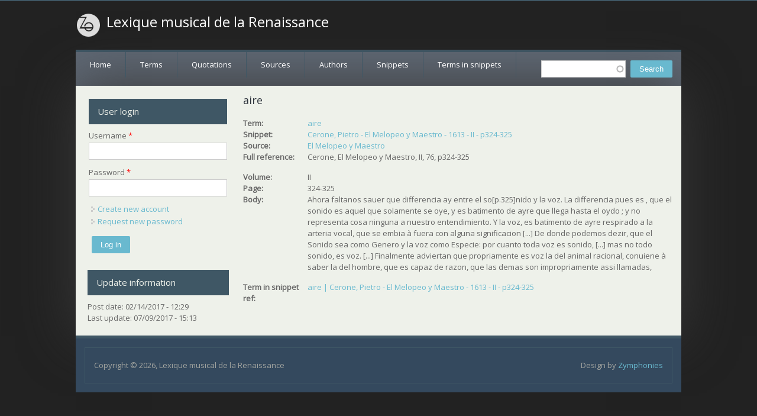

--- FILE ---
content_type: text/html; charset=utf-8
request_url: https://lexiquemusical.atilf.fr/quotation/52729
body_size: 3574
content:
<!DOCTYPE html>
<head>
<meta charset="utf-8" />
<meta name="Generator" content="Drupal 7 (http://drupal.org)" />
<link rel="canonical" href="/quotation/52729" />
<link rel="shortlink" href="/node/52729" />
<meta name="viewport" content="width=device-width" />
<link rel="shortcut icon" href="https://lexiquemusical.atilf.fr/sites/all/themes/starfish_responsive_theme/favicon.ico" type="image/vnd.microsoft.icon" />
<title>aire  | Lexique musical de la Renaissance</title>
<style type="text/css" media="all">
@import url("https://lexiquemusical.atilf.fr/modules/system/system.base.css?phep72");
@import url("https://lexiquemusical.atilf.fr/modules/system/system.menus.css?phep72");
@import url("https://lexiquemusical.atilf.fr/modules/system/system.messages.css?phep72");
@import url("https://lexiquemusical.atilf.fr/modules/system/system.theme.css?phep72");
</style>
<style type="text/css" media="all">
@import url("https://lexiquemusical.atilf.fr/misc/ui/jquery.ui.core.css?phep72");
@import url("https://lexiquemusical.atilf.fr/misc/ui/jquery.ui.theme.css?phep72");
@import url("https://lexiquemusical.atilf.fr/misc/ui/jquery.ui.autocomplete.css?phep72");
</style>
<style type="text/css" media="all">
@import url("https://lexiquemusical.atilf.fr/modules/comment/comment.css?phep72");
@import url("https://lexiquemusical.atilf.fr/modules/field/theme/field.css?phep72");
@import url("https://lexiquemusical.atilf.fr/modules/node/node.css?phep72");
@import url("https://lexiquemusical.atilf.fr/modules/search/search.css?phep72");
@import url("https://lexiquemusical.atilf.fr/modules/user/user.css?phep72");
@import url("https://lexiquemusical.atilf.fr/sites/all/modules/views/css/views.css?phep72");
</style>
<style type="text/css" media="all">
@import url("https://lexiquemusical.atilf.fr/sites/all/modules/ctools/css/ctools.css?phep72");
@import url("https://lexiquemusical.atilf.fr/sites/all/modules/search_autocomplete/css/themes/user-blue.css?phep72");
@import url("https://lexiquemusical.atilf.fr/sites/all/modules/search_autocomplete/css/themes/basic-green.css?phep72");
</style>
<style type="text/css" media="all">
@import url("https://lexiquemusical.atilf.fr/sites/all/themes/starfish_responsive_theme/css/font-awesome.css?phep72");
@import url("https://lexiquemusical.atilf.fr/sites/all/themes/starfish_responsive_theme/css/style.css?phep72");
@import url("https://lexiquemusical.atilf.fr/sites/all/themes/starfish_responsive_theme/css/media.css?phep72");
</style>
<script type="text/javascript" src="https://lexiquemusical.atilf.fr/misc/jquery.js?v=1.4.4"></script>
<script type="text/javascript" src="https://lexiquemusical.atilf.fr/misc/jquery.once.js?v=1.2"></script>
<script type="text/javascript" src="https://lexiquemusical.atilf.fr/misc/drupal.js?phep72"></script>
<script type="text/javascript" src="https://lexiquemusical.atilf.fr/misc/ui/jquery.ui.core.min.js?v=1.8.7"></script>
<script type="text/javascript" src="https://lexiquemusical.atilf.fr/misc/ui/jquery.ui.widget.min.js?v=1.8.7"></script>
<script type="text/javascript" src="https://lexiquemusical.atilf.fr/misc/ui/jquery.ui.position.min.js?v=1.8.7"></script>
<script type="text/javascript" src="https://lexiquemusical.atilf.fr/misc/ui/jquery.ui.autocomplete.min.js?v=1.8.7"></script>
<script type="text/javascript" src="https://lexiquemusical.atilf.fr/sites/all/modules/search_autocomplete/js/jquery.autocomplete.js?phep72"></script>
<script type="text/javascript" src="https://lexiquemusical.atilf.fr/sites/all/themes/starfish_responsive_theme/js/custom.js?phep72"></script>
<script type="text/javascript">
<!--//--><![CDATA[//><!--
jQuery.extend(Drupal.settings, {"basePath":"\/","pathPrefix":"","ajaxPageState":{"theme":"starfish_responsive_theme","theme_token":"DTpQU6Snxu4KWED5qILTomNx98fMCI0HuBmfE3w3X38","js":{"misc\/jquery.js":1,"misc\/jquery.once.js":1,"misc\/drupal.js":1,"misc\/ui\/jquery.ui.core.min.js":1,"misc\/ui\/jquery.ui.widget.min.js":1,"misc\/ui\/jquery.ui.position.min.js":1,"misc\/ui\/jquery.ui.autocomplete.min.js":1,"sites\/all\/modules\/search_autocomplete\/js\/jquery.autocomplete.js":1,"sites\/all\/themes\/starfish_responsive_theme\/js\/custom.js":1},"css":{"modules\/system\/system.base.css":1,"modules\/system\/system.menus.css":1,"modules\/system\/system.messages.css":1,"modules\/system\/system.theme.css":1,"misc\/ui\/jquery.ui.core.css":1,"misc\/ui\/jquery.ui.theme.css":1,"misc\/ui\/jquery.ui.autocomplete.css":1,"modules\/comment\/comment.css":1,"modules\/field\/theme\/field.css":1,"modules\/node\/node.css":1,"modules\/search\/search.css":1,"modules\/user\/user.css":1,"sites\/all\/modules\/views\/css\/views.css":1,"sites\/all\/modules\/ctools\/css\/ctools.css":1,"sites\/all\/modules\/search_autocomplete\/css\/themes\/user-blue.css":1,"sites\/all\/modules\/search_autocomplete\/css\/themes\/basic-green.css":1,"sites\/all\/themes\/starfish_responsive_theme\/css\/font-awesome.css":1,"sites\/all\/themes\/starfish_responsive_theme\/css\/style.css":1,"sites\/all\/themes\/starfish_responsive_theme\/css\/media.css":1}},"search_autocomplete":{"form1":{"selector":"#search-form[action=\u0022\/search\/node\u0022] #edit-keys","minChars":"3","max_sug":"10","type":"internal","datas":"https:\/\/lexiquemusical.atilf.fr\/search_autocomplete\/autocomplete\/1\/","fid":"1","theme":"basic-green","auto_submit":"1","auto_redirect":"1"},"form2":{"selector":"#search-form[action=\u0022\/search\/user\u0022] #edit-keys","minChars":"3","max_sug":"10","type":"internal","datas":"https:\/\/lexiquemusical.atilf.fr\/search_autocomplete\/autocomplete\/2\/","fid":"2","theme":"user-blue","auto_submit":"1","auto_redirect":"1"},"form3":{"selector":"#edit-search-block-form--2","minChars":"1","max_sug":"10","type":"internal","datas":"https:\/\/lexiquemusical.atilf.fr\/search_autocomplete\/autocomplete\/3\/","fid":"3","theme":"basic-green","auto_submit":"1","auto_redirect":"1"}},"urlIsAjaxTrusted":{"\/quotation\/52729":true,"\/quotation\/52729?destination=node\/52729":true}});
//--><!]]>
</script>
<!--[if lt IE 9]><script src="http://html5shiv.googlecode.com/svn/trunk/html5.js"></script><![endif]-->
</head>
<body class="html not-front not-logged-in one-sidebar sidebar-first page-node page-node- page-node-52729 node-type-quotation">
    

  <div class="user-menu-wrapper">
    <div class="full-wrap">
          </div>
  </div>

<div class="main-wrapper">



  



  <!-- header -->

  <div id="header_wrapper">

    

    <header id="header" role="banner">
      <div class="top_left">
                  <div id="logo">
            <a href="/" title="Home"><img src="https://lexiquemusical.atilf.fr/sites/all/themes/starfish_responsive_theme/logo.png"/></a>
          </div>
        
        <h1 id="site-title">
          <a href="/" title="Home">Lexique musical de la Renaissance</a>
          <div id="site-description"></div>
        </h1>
      </div>

      <div class="top_right">
              </div>
      <div class="clear"></div>

    </header>

  </div>

  <!-- end header -->


  <div class="menu-wrap">
    <div class="full-wrap clearfix">
      <div class="region region-contactno">
  <div id="block-search-form" class="block block-search">

      
  <div class="content">
    <form action="/quotation/52729" method="post" id="search-block-form" accept-charset="UTF-8"><div><div class="container-inline">
      <h2 class="element-invisible">Search form</h2>
    <div class="form-item form-type-textfield form-item-search-block-form">
  <label class="element-invisible" for="edit-search-block-form--2">Search </label>
 <input title="Enter the terms you wish to search for." type="text" id="edit-search-block-form--2" name="search_block_form" value="" size="15" maxlength="128" class="form-text" />
</div>
<div class="form-actions form-wrapper" id="edit-actions"><input type="submit" id="edit-submit" name="op" value="Search" class="form-submit" /></div><input type="hidden" name="form_build_id" value="form-PGpfnaZOPhhd2MTv7ag6zIvl0nyp-JWZuSvAB8pbOzw" />
<input type="hidden" name="form_id" value="search_block_form" />
</div>
</div></form>  </div>
  
</div> <!-- /.block -->
</div>
 <!-- /.region -->
      <nav id="main-menu"  role="navigation">
        <a class="nav-toggle" href="#">Menu</a>
        <div class="menu-navigation-container">
          <ul class="menu"><li class="first leaf"><a href="/">Home</a></li>
<li class="leaf"><a href="/terms">Terms</a></li>
<li class="leaf"><a href="/quotations">Quotations</a></li>
<li class="leaf"><a href="/sources">Sources</a></li>
<li class="leaf"><a href="/list-of-authors" title="">Authors</a></li>
<li class="leaf"><a href="/snippets">Snippets</a></li>
<li class="last leaf"><a href="/terms-in-snippets">Terms in snippets</a></li>
</ul>        </div>
        <div class="clear"></div>
      </nav>
    </div>
  </div>

  <!-- end main-menu -->




  <div id="page-wrap">  

    <div id="container">
      <div class="container-wrap">
        <div class="content-sidebar-wrap">
          <div id="content">

            
            <section id="post-content" role="main">
            
              

                                          <h1 class="page-title">aire </h1>                                                                      <div class="region region-content">
  <div id="block-system-main" class="block block-system">

      
  <div class="content">
    <div  about="/quotation/52729" typeof="sioc:Item foaf:Document" class="ds-1col node node-quotation node-full view-mode-full clearfix">

  
  <div class="field field-name-field-term-ref field-type-entityreference field-label-inline clearfix"><div class="field-label">Term:&nbsp;</div><div class="field-items"><div class="field-item even"><a href="/term/124">aire</a></div></div></div><div class="field field-name-field-snippet-ref field-type-entityreference field-label-inline clearfix"><div class="field-label">Snippet:&nbsp;</div><div class="field-items"><div class="field-item even"><a href="/snippet/122617">Cerone, Pietro - El Melopeo y Maestro - 1613 - II - p324-325</a></div></div></div><div class="field field-name-field-source-ref field-type-entityreference field-label-inline clearfix"><div class="field-label">Source:&nbsp;</div><div class="field-items"><div class="field-item even"><a href="/source/5408">El Melopeo y Maestro</a></div></div></div><div class="field field-name-field-full-reference field-type-text field-label-inline clearfix"><div class="field-label">Full reference:&nbsp;</div><div class="field-items"><div class="field-item even"><p>Cerone, El  Melopeo y Maestro, II, 76, p324-325</p>
</div></div></div><div class="field field-name-field-volume field-type-text field-label-inline clearfix"><div class="field-label">Volume:&nbsp;</div><div class="field-items"><div class="field-item even">II</div></div></div><div class="field field-name-field-page field-type-text field-label-inline clearfix"><div class="field-label">Page:&nbsp;</div><div class="field-items"><div class="field-item even">324-325</div></div></div><div class="field field-name-field-body field-type-text-long field-label-inline clearfix"><div class="field-label">Body:&nbsp;</div><div class="field-items"><div class="field-item even"><p>Ahora faltanos sauer que differencia ay entre el so[p.325]nido  y la voz. La differencia pues es , que el sonido es aquel que solamente se oye, y es batimento de ayre que llega hasta el oydo ; y no representa cosa ninguna a nuestro entendimiento. Y la voz, es batimento de ayre respirado a la arteria vocal, que se embia à fuera con alguna significacion [...] De donde podemos dezir, que el Sonido sea como Genero y la voz como Especie: por cuanto toda voz es sonido, [...] mas no todo sonido, es voz. [...] Finalmente adviertan que propriamente es voz la del animal racional, conuiene à saber la del hombre, que es capaz de razon, que las demas son impropriamente assi llamadas,</p>
</div></div></div><div class="field field-name-field-term-in-snippet-ref field-type-entityreference field-label-inline clearfix"><div class="field-label">Term in snippet ref:&nbsp;</div><div class="field-items"><div class="field-item even"><a href="/term-snippet/122621">aire | Cerone, Pietro - El Melopeo y Maestro - 1613 - II - p324-325</a></div></div></div></div>

  </div>
  
</div> <!-- /.block -->
</div>
 <!-- /.region -->
            </section> <!-- /#main -->
          </div>
        
                      <aside id="sidebar-first" role="complementary">
              <div class="region region-sidebar-first">
  <div id="block-user-login" class="block block-user">

        <h2 >User login</h2>
    
  <div class="content">
    <form action="/quotation/52729?destination=node/52729" method="post" id="user-login-form" accept-charset="UTF-8"><div><div class="form-item form-type-textfield form-item-name">
  <label for="edit-name">Username <span class="form-required" title="This field is required.">*</span></label>
 <input type="text" id="edit-name" name="name" value="" size="15" maxlength="60" class="form-text required" />
</div>
<div class="form-item form-type-password form-item-pass">
  <label for="edit-pass">Password <span class="form-required" title="This field is required.">*</span></label>
 <input type="password" id="edit-pass" name="pass" size="15" maxlength="128" class="form-text required" />
</div>
<div class="item-list"><ul><li class="first"><a href="/user/register" title="Create a new user account.">Create new account</a></li>
<li class="last"><a href="/user/password" title="Request new password via e-mail.">Request new password</a></li>
</ul></div><input type="hidden" name="form_build_id" value="form-9y8P4rIp0rcpxhmZ_-iaXGO-x6L9vy00HmhGWS_UR-A" />
<input type="hidden" name="form_id" value="user_login_block" />
<div class="form-actions form-wrapper" id="edit-actions--2"><input type="submit" id="edit-submit--2" name="op" value="Log in" class="form-submit" /></div></div></form>  </div>
  
</div> <!-- /.block -->
<div id="block-views-last-update-block" class="block block-views">

        <h2 >Update information</h2>
    
  <div class="content">
    <div class="view view-last-update view-id-last_update view-display-id-block view-dom-id-50e0d7e3f9ff10529331eb6df4fbe282">
        
  
  
      <div class="view-content">
        <div class="views-row views-row-1 views-row-odd views-row-first views-row-last">
      
  <div class="views-field views-field-created">    <span class="views-label views-label-created">Post date: </span>    <span class="field-content">02/14/2017 - 12:29</span>  </div>  
  <div class="views-field views-field-changed">    <span class="views-label views-label-changed">Last update: </span>    <span class="field-content">07/09/2017 - 15:13</span>  </div>  </div>
    </div>
  
  
  
  
  
  
</div>  </div>
  
</div> <!-- /.block -->
</div>
 <!-- /.region -->
            </aside>  <!-- /#sidebar-first -->
                  
          </div>

          
                </div>
    </div>

  </div>

  <!-- Footer -->

  <div id="footer">
    <div id="footer_wrapper">
          </div>


    <div class="footer_credit">
      <!-- Social Links -->
              
      <div id="copyright">
        <p class="copyright">
          Copyright &copy; 2026, Lexique musical de la Renaissance </p> 
        <p class="credits"> Design by  <a href="http://www.zymphonies.com">Zymphonies</a></p>
        <div class="clear"></div>
      </div>
    </div>

  </div>

</div>


<!-- end Footer -->  </body>
</html>